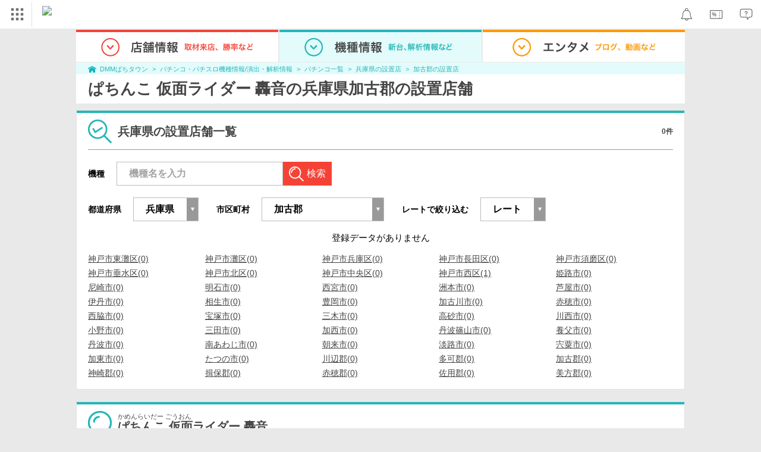

--- FILE ---
content_type: text/javascript
request_url: https://navismithapis-cdn.com/js/tracking.js?v=072f76231dd78ca15219072b0791ed39eb6f3a62
body_size: 1594
content:
var NaviApiTracking = {};

// https://pages.git.dmm.com/dre/i3-ga-model/#section/%E3%81%93%E3%81%AE%E3%83%89%E3%82%AD%E3%83%A5%E3%83%A1%E3%83%B3%E3%83%88%E3%81%AB%E3%81%A4%E3%81%84%E3%81%A6/%E5%AE%9F%E8%A3%85%E6%96%B9%E6%B3%95
NaviApiTracking.init = function () {
  window.dataLayer = window.dataLayer || [];
  window.dmm_mkbase_ga_util = window.dmm_mkbase_ga_util || {};
  window.dmm_mkbase_ga_util.merge_common_data = window.dmm_mkbase_ga_util.merge_common_data
    || function (data) {
      return data;
    };
};

/**
 * 検索イベント用に選択された検索オプションを取得する
 *
 * @return {string|null} 検索オプション（取得できない場合はnull）
 */
NaviApiTracking.getSelectedSearchOption = function () {
  var selectBox = document.getElementById('select-box');
  var selectedOption;
  var searchOption;

  if (!selectBox || !selectBox.selectedOptions || selectBox.selectedOptions.length === 0) {
    return null;
  }

  selectedOption = selectBox.selectedOptions[0];
  // textContentを取得 (HTMLタグを除いたテキスト)
  searchOption = selectedOption.textContent;

  // 値が空の場合は"すべて"を返す
  if (!searchOption) {
    return 'すべて';
  }

  // 正規表現で &nbsp; (U+00A0)、空白、ハイフンを除去して返す
  return searchOption.replace(/^[\s\u00A0-]+|[\s\u00A0]+$/g, '');
};

/**
 * 現在のURLがトップページかどうかを判定する
 *
 * @return {boolean} トップページの場合true、それ以外false
 */
NaviApiTracking.isTopPage = function () {
  // 現在のURL（オリジン＋パス）を取得（パラメータ除去）
  var url = window.location.protocol + '//' + window.location.hostname + window.location.pathname;
  // トップページとみなすURLパターン
  var topPagePattern = /^https:\/\/www\.(dmm\.com\/|dmm\.co\.jp\/top\/|fanza\.jp\/top\/)$/;
  // 末尾スラッシュを正規化（必ずスラッシュ終わりにする）
  url = url.replace(/\/$/, '') + '/';

  return topPagePattern.test(url);
};

/**
 * 指定されたcookie名の値を取得する
 *
 * @param {string} name - cookie名
 * @return {string|null} cookie値（存在しない場合はnull）
 */
NaviApiTracking.getCookie = function (name) {
  var cookies = document.cookie.split(';');
  var i;
  var cookie;
  var parts;

  for (i = 0; i < cookies.length; i += 1) {
    cookie = cookies[i].trim();
    parts = cookie.split('=');
    if (parts[0] === name && parts.length > 1) {
      return decodeURIComponent(parts.slice(1).join('='));
    }
  }
  return null;
};

/**
 * トップページの場合にcookie値を取得してmiscオブジェクトを構築する
 *
 * @return {Object|null} miscオブジェクト（対象外URLまたはcookieが存在しない場合はnull）
 */
NaviApiTracking.getMiscData = function () {
  if (!NaviApiTracking.isTopPage()) {
    return null;
  }

  // eslint-disable-next-line vars-on-top
  var topPvUid = NaviApiTracking.getCookie('top_pv_uid');
  // eslint-disable-next-line vars-on-top
  var topDummy = NaviApiTracking.getCookie('top_dummy');

  // 両方のcookieが存在しない場合はnullを返す
  if (!topPvUid && !topDummy) {
    return null;
  }

  // eslint-disable-next-line vars-on-top
  var misc = {};
  if (topPvUid) {
    misc.top_pv_uid = topPvUid;
  }
  if (topDummy) {
    misc.top_dummy = topDummy;
  }

  return misc;
};

NaviApiTracking.clickCommon = function (event) {
  var currentTarget = event.currentTarget;
  var eventName = currentTarget.dataset.trackingEventName;
  var viaInfo = document.getElementById('naviapi-tracking').dataset.siteType;
  var viaOption = document.location.href;
  var linkText = currentTarget.dataset.trackingLinkText;
  var linkUrl = currentTarget.getAttribute('href');

  // 検索イベントの場合、選択されたサービス名を取得
  if (eventName === 'search') {
    // eslint-disable-next-line vars-on-top
    var serviceName = NaviApiTracking.getSelectedSearchOption();
    if (serviceName) {
      linkText = serviceName;
    }
  }

  // eslint-disable-next-line vars-on-top
  var miscData = NaviApiTracking.getMiscData();
  // eslint-disable-next-line vars-on-top
  var data = {
    event: 'click_common',
    common_click_event_name: eventName,
    via_info: viaInfo,
    via_option: viaOption,
    link_text: linkText,
    link_url: linkUrl,
    misc: miscData ? JSON.stringify(miscData) : null
  };

  window.dataLayer.push({ ecommerce: null });
  window.dataLayer.push(window.dmm_mkbase_ga_util.merge_common_data(data));
};

NaviApiTracking.init();
NaviApiTracking.clickCommonElements = document.querySelectorAll('[data-tracking-click-common]');
Array.prototype.forEach.call(NaviApiTracking.clickCommonElements, function (element) {
  element.addEventListener('click', NaviApiTracking.clickCommon);
});
